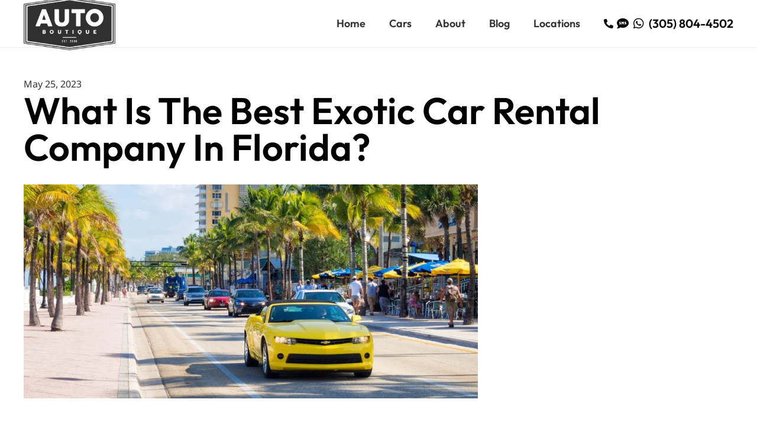

--- FILE ---
content_type: text/html; charset=UTF-8
request_url: https://autoboutiquerental.com/what-is-the-best-exotic-car-rental-company-in-florida/
body_size: 18699
content:
<!DOCTYPE HTML>
<html lang="en-US">
<head>
	<meta charset="UTF-8">
	<meta name='robots' content='index, follow, max-image-preview:large, max-snippet:-1, max-video-preview:-1' />

	<!-- This site is optimized with the Yoast SEO plugin v22.9 - https://yoast.com/wordpress/plugins/seo/ -->
	<title>What is the best exotic car rental company in Florida? - Auto Boutique Rental</title>
	<meta name="description" content="Looking for the ultimate luxury experience in Florida? We are here for you! Explore our exotic cars and embark on an unforgettable adventure." />
	<link rel="canonical" href="https://autoboutiquerental.com/what-is-the-best-exotic-car-rental-company-in-florida/" />
	<meta property="og:locale" content="en_US" />
	<meta property="og:type" content="article" />
	<meta property="og:title" content="What is the best exotic car rental company in Florida? - Auto Boutique Rental" />
	<meta property="og:description" content="Looking for the ultimate luxury experience in Florida? We are here for you! Explore our exotic cars and embark on an unforgettable adventure." />
	<meta property="og:url" content="https://autoboutiquerental.com/what-is-the-best-exotic-car-rental-company-in-florida/" />
	<meta property="og:site_name" content="Auto Boutique Rental" />
	<meta property="article:publisher" content="https://www.facebook.com/AutoBoutiqueRental/" />
	<meta property="article:published_time" content="2023-05-25T09:22:26+00:00" />
	<meta property="article:modified_time" content="2023-05-25T09:37:23+00:00" />
	<meta property="og:image" content="https://autoboutiquerental.com/wp-content/uploads/2023/05/florida-pic1.jpg" />
	<meta property="og:image:width" content="1166" />
	<meta property="og:image:height" content="550" />
	<meta property="og:image:type" content="image/jpeg" />
	<meta name="author" content="ozan" />
	<meta name="twitter:card" content="summary_large_image" />
	<meta name="twitter:creator" content="@boutiquerental" />
	<meta name="twitter:site" content="@boutiquerental" />
	<meta name="twitter:label1" content="Written by" />
	<meta name="twitter:data1" content="ozan" />
	<meta name="twitter:label2" content="Est. reading time" />
	<meta name="twitter:data2" content="2 minutes" />
	<script type="application/ld+json" class="yoast-schema-graph">{"@context":"https://schema.org","@graph":[{"@type":"Article","@id":"https://autoboutiquerental.com/what-is-the-best-exotic-car-rental-company-in-florida/#article","isPartOf":{"@id":"https://autoboutiquerental.com/what-is-the-best-exotic-car-rental-company-in-florida/"},"author":{"name":"ozan","@id":"https://autoboutiquerental.com/#/schema/person/a5fa338acfd5dfac9a7a0073e19c3c31"},"headline":"What is the best exotic car rental company in Florida?","datePublished":"2023-05-25T09:22:26+00:00","dateModified":"2023-05-25T09:37:23+00:00","mainEntityOfPage":{"@id":"https://autoboutiquerental.com/what-is-the-best-exotic-car-rental-company-in-florida/"},"wordCount":427,"commentCount":0,"publisher":{"@id":"https://autoboutiquerental.com/#organization"},"image":{"@id":"https://autoboutiquerental.com/what-is-the-best-exotic-car-rental-company-in-florida/#primaryimage"},"thumbnailUrl":"https://autoboutiquerental.com/wp-content/uploads/2023/05/florida-pic1.jpg","articleSection":["Company","Florida"],"inLanguage":"en-US","potentialAction":[{"@type":"CommentAction","name":"Comment","target":["https://autoboutiquerental.com/what-is-the-best-exotic-car-rental-company-in-florida/#respond"]}]},{"@type":"WebPage","@id":"https://autoboutiquerental.com/what-is-the-best-exotic-car-rental-company-in-florida/","url":"https://autoboutiquerental.com/what-is-the-best-exotic-car-rental-company-in-florida/","name":"What is the best exotic car rental company in Florida? - Auto Boutique Rental","isPartOf":{"@id":"https://autoboutiquerental.com/#website"},"primaryImageOfPage":{"@id":"https://autoboutiquerental.com/what-is-the-best-exotic-car-rental-company-in-florida/#primaryimage"},"image":{"@id":"https://autoboutiquerental.com/what-is-the-best-exotic-car-rental-company-in-florida/#primaryimage"},"thumbnailUrl":"https://autoboutiquerental.com/wp-content/uploads/2023/05/florida-pic1.jpg","datePublished":"2023-05-25T09:22:26+00:00","dateModified":"2023-05-25T09:37:23+00:00","description":"Looking for the ultimate luxury experience in Florida? We are here for you! Explore our exotic cars and embark on an unforgettable adventure.","breadcrumb":{"@id":"https://autoboutiquerental.com/what-is-the-best-exotic-car-rental-company-in-florida/#breadcrumb"},"inLanguage":"en-US","potentialAction":[{"@type":"ReadAction","target":["https://autoboutiquerental.com/what-is-the-best-exotic-car-rental-company-in-florida/"]}]},{"@type":"ImageObject","inLanguage":"en-US","@id":"https://autoboutiquerental.com/what-is-the-best-exotic-car-rental-company-in-florida/#primaryimage","url":"https://autoboutiquerental.com/wp-content/uploads/2023/05/florida-pic1.jpg","contentUrl":"https://autoboutiquerental.com/wp-content/uploads/2023/05/florida-pic1.jpg","width":1166,"height":550,"caption":"florida pic1"},{"@type":"BreadcrumbList","@id":"https://autoboutiquerental.com/what-is-the-best-exotic-car-rental-company-in-florida/#breadcrumb","itemListElement":[{"@type":"ListItem","position":1,"name":"Home","item":"https://autoboutiquerental.com/"},{"@type":"ListItem","position":2,"name":"What is the best exotic car rental company in Florida?"}]},{"@type":"WebSite","@id":"https://autoboutiquerental.com/#website","url":"https://autoboutiquerental.com/","name":"Auto Boutique Exotic & Luxury Car Rental","description":"Exotic &amp; Luxury Car Rental in Florida","publisher":{"@id":"https://autoboutiquerental.com/#organization"},"alternateName":"Auto Boutique Rental in Florida","potentialAction":[{"@type":"SearchAction","target":{"@type":"EntryPoint","urlTemplate":"https://autoboutiquerental.com/?s={search_term_string}"},"query-input":"required name=search_term_string"}],"inLanguage":"en-US"},{"@type":"Organization","@id":"https://autoboutiquerental.com/#organization","name":"Auto Boutique Exotic & Luxury Car Rental","url":"https://autoboutiquerental.com/","logo":{"@type":"ImageObject","inLanguage":"en-US","@id":"https://autoboutiquerental.com/#/schema/logo/image/","url":"https://autoboutiquerental.com/wp-content/uploads/2023/03/abr_logo-1.png","contentUrl":"https://autoboutiquerental.com/wp-content/uploads/2023/03/abr_logo-1.png","width":900,"height":522,"caption":"Auto Boutique Exotic & Luxury Car Rental"},"image":{"@id":"https://autoboutiquerental.com/#/schema/logo/image/"},"sameAs":["https://www.facebook.com/AutoBoutiqueRental/","https://x.com/boutiquerental"]},{"@type":"Person","@id":"https://autoboutiquerental.com/#/schema/person/a5fa338acfd5dfac9a7a0073e19c3c31","name":"ozan","image":{"@type":"ImageObject","inLanguage":"en-US","@id":"https://autoboutiquerental.com/#/schema/person/image/","url":"https://secure.gravatar.com/avatar/e5d0f9da0bac093bb315ce0941dc396864f444bfbaebc80dfe4f25969a6fde08?s=96&d=mm&r=g","contentUrl":"https://secure.gravatar.com/avatar/e5d0f9da0bac093bb315ce0941dc396864f444bfbaebc80dfe4f25969a6fde08?s=96&d=mm&r=g","caption":"ozan"},"sameAs":["http://167.99.227.225"]}]}</script>
	<!-- / Yoast SEO plugin. -->


<link rel='dns-prefetch' href='//fonts.googleapis.com' />
<link rel='dns-prefetch' href='//www.googletagmanager.com' />
<link rel="alternate" type="application/rss+xml" title="Auto Boutique Rental &raquo; Feed" href="https://autoboutiquerental.com/feed/" />
<link rel="alternate" type="application/rss+xml" title="Auto Boutique Rental &raquo; Comments Feed" href="https://autoboutiquerental.com/comments/feed/" />
<link rel="alternate" type="application/rss+xml" title="Auto Boutique Rental &raquo; What is the best exotic car rental company in Florida? Comments Feed" href="https://autoboutiquerental.com/what-is-the-best-exotic-car-rental-company-in-florida/feed/" />
<link rel="alternate" title="oEmbed (JSON)" type="application/json+oembed" href="https://autoboutiquerental.com/wp-json/oembed/1.0/embed?url=https%3A%2F%2Fautoboutiquerental.com%2Fwhat-is-the-best-exotic-car-rental-company-in-florida%2F" />
<link rel="alternate" title="oEmbed (XML)" type="text/xml+oembed" href="https://autoboutiquerental.com/wp-json/oembed/1.0/embed?url=https%3A%2F%2Fautoboutiquerental.com%2Fwhat-is-the-best-exotic-car-rental-company-in-florida%2F&#038;format=xml" />
<meta name="viewport" content="width=device-width, initial-scale=1">
<meta name="SKYPE_TOOLBAR" content="SKYPE_TOOLBAR_PARSER_COMPATIBLE">
<meta name="theme-color" content="#f3f3f3">
<meta property="og:title" content="What is the best exotic car rental company in Florida? - Auto Boutique Rental">
<meta property="og:url" content="https://autoboutiquerental.com/what-is-the-best-exotic-car-rental-company-in-florida/">
<meta property="og:locale" content="en_US">
<meta property="og:site_name" content="Auto Boutique Rental">
<meta property="og:type" content="article">
<meta property="og:image" content="https://autoboutiquerental.com/wp-content/uploads/2023/05/florida-pic1-1024x483.jpg" itemprop="image">
		<!-- This site uses the Google Analytics by MonsterInsights plugin v9.11.1 - Using Analytics tracking - https://www.monsterinsights.com/ -->
		<!-- Note: MonsterInsights is not currently configured on this site. The site owner needs to authenticate with Google Analytics in the MonsterInsights settings panel. -->
					<!-- No tracking code set -->
				<!-- / Google Analytics by MonsterInsights -->
		
<link data-optimized="2" rel="stylesheet" href="https://autoboutiquerental.com/wp-content/litespeed/css/765feba3eca8de1d749b5ffcfacd15f1.css?ver=4baa3" />






<script id="gtmkit-js-before" data-cfasync="false" data-nowprocket="" data-cookieconsent="ignore">
		window.gtmkit_settings = {"datalayer_name":"dataLayer","console_log":false};
		window.gtmkit_data = {};
		window.dataLayer = window.dataLayer || [];
				
//# sourceURL=gtmkit-js-before
</script>
<script id="gtmkit-container-js-after" data-cfasync="false" data-nowprocket="" data-cookieconsent="ignore">
/* Google Tag Manager */
(function(w,d,s,l,i){w[l]=w[l]||[];w[l].push({'gtm.start':
new Date().getTime(),event:'gtm.js'});var f=d.getElementsByTagName(s)[0],
j=d.createElement(s),dl=l!='dataLayer'?'&l='+l:'';j.async=true;j.src=
'https://www.googletagmanager.com/gtm.js?id='+i+dl;f.parentNode.insertBefore(j,f);
})(window,document,'script','dataLayer','AW-10969346765');
/* End Google Tag Manager */

//# sourceURL=gtmkit-container-js-after
</script>
<script id="gtmkit-datalayer-js-before" data-cfasync="false" data-nowprocket="" data-cookieconsent="ignore">
const gtmkit_dataLayer_content = {"pageType":"post"};
dataLayer.push( gtmkit_dataLayer_content );

//# sourceURL=gtmkit-datalayer-js-before
</script>
<link rel="https://api.w.org/" href="https://autoboutiquerental.com/wp-json/" /><link rel="alternate" title="JSON" type="application/json" href="https://autoboutiquerental.com/wp-json/wp/v2/posts/1600" /><link rel="EditURI" type="application/rsd+xml" title="RSD" href="https://autoboutiquerental.com/xmlrpc.php?rsd" />
<meta name="generator" content="WordPress 6.9" />
<link rel='shortlink' href='https://autoboutiquerental.com/?p=1600' />
<meta name="cdp-version" content="1.5.0" />		<script src="[data-uri]" defer></script>
		<link rel="icon" href="https://autoboutiquerental.com/wp-content/uploads/2023/06/cropped-white-abr_logo-32x32.png" sizes="32x32" />
<link rel="icon" href="https://autoboutiquerental.com/wp-content/uploads/2023/06/cropped-white-abr_logo-192x192.png" sizes="192x192" />
<link rel="apple-touch-icon" href="https://autoboutiquerental.com/wp-content/uploads/2023/06/cropped-white-abr_logo-180x180.png" />
<meta name="msapplication-TileImage" content="https://autoboutiquerental.com/wp-content/uploads/2023/06/cropped-white-abr_logo-270x270.png" />
		
				
				
				
		<!-- Google tag (gtag.js) -->
<script src="https://www.googletagmanager.com/gtag/js?id=G-WGWC619MCG" defer data-deferred="1"></script>
<script src="[data-uri]" defer></script>
</head>
<body class="wp-singular post-template-default single single-post postid-1600 single-format-standard wp-theme-Impreza wp-child-theme-Impreza-child l-body Impreza_8.14 us-core_8.14 header_hor headerinpos_top state_default" itemscope itemtype="https://schema.org/WebPage">

<div class="l-canvas type_wide">
	<header id="page-header" class="l-header pos_fixed shadow_thin bg_solid id_258" itemscope itemtype="https://schema.org/WPHeader"><div class="l-subheader at_middle"><div class="l-subheader-h"><div class="l-subheader-cell at_left"><div class="w-image ush_image_1"><a href="/" aria-label="Link" class="w-image-h"><img data-lazyloaded="1" src="[data-uri]" width="900" height="522" data-src="https://autoboutiquerental.com/wp-content/uploads/2021/12/abr_logo_white.png" class="attachment-large size-large" alt="abr logo white" decoding="async" fetchpriority="high" data-srcset="https://autoboutiquerental.com/wp-content/uploads/2021/12/abr_logo_white.png 900w, https://autoboutiquerental.com/wp-content/uploads/2021/12/abr_logo_white-300x174.png 300w" data-sizes="(max-width: 900px) 100vw, 900px" /><noscript><img width="900" height="522" src="https://autoboutiquerental.com/wp-content/uploads/2021/12/abr_logo_white.png" class="attachment-large size-large" alt="abr logo white" decoding="async" fetchpriority="high" srcset="https://autoboutiquerental.com/wp-content/uploads/2021/12/abr_logo_white.png 900w, https://autoboutiquerental.com/wp-content/uploads/2021/12/abr_logo_white-300x174.png 300w" sizes="(max-width: 900px) 100vw, 900px" /></noscript></a></div></div><div class="l-subheader-cell at_center"></div><div class="l-subheader-cell at_right"><nav class="w-nav type_desktop ush_menu_1 height_full dropdown_height m_align_none m_layout_dropdown" itemscope itemtype="https://schema.org/SiteNavigationElement"><a class="w-nav-control" aria-label="Menu" href="#"><div class="w-nav-icon"><div></div></div></a><ul class="w-nav-list level_1 hide_for_mobiles hover_simple"><li id="menu-item-734" class="menu-item menu-item-type-post_type menu-item-object-page menu-item-home w-nav-item level_1 menu-item-734"><a class="w-nav-anchor level_1" href="https://autoboutiquerental.com/"><span class="w-nav-title">Home</span><span class="w-nav-arrow"></span></a></li><li id="menu-item-677" class="menu-item menu-item-type-post_type menu-item-object-page menu-item-has-children w-nav-item level_1 menu-item-677"><a class="w-nav-anchor level_1" href="https://autoboutiquerental.com/cars/"><span class="w-nav-title">Cars</span><span class="w-nav-arrow"></span></a><ul class="w-nav-list level_2"><li id="menu-item-1811" class="menu-item menu-item-type-custom menu-item-object-custom w-nav-item level_2 menu-item-1811"><a class="w-nav-anchor level_2" href="/#brands-carousel"><span class="w-nav-title">Brands</span><span class="w-nav-arrow"></span></a></li></ul></li><li id="menu-item-679" class="menu-item menu-item-type-post_type menu-item-object-page menu-item-has-children w-nav-item level_1 menu-item-679"><a class="w-nav-anchor level_1" href="https://autoboutiquerental.com/about/"><span class="w-nav-title">About</span><span class="w-nav-arrow"></span></a><ul class="w-nav-list level_2"><li id="menu-item-1399" class="menu-item menu-item-type-custom menu-item-object-custom w-nav-item level_2 menu-item-1399"><a class="w-nav-anchor level_2" href="/about#about-company"><span class="w-nav-title">Company</span><span class="w-nav-arrow"></span></a></li><li id="menu-item-1163" class="menu-item menu-item-type-custom menu-item-object-custom w-nav-item level_2 menu-item-1163"><a class="w-nav-anchor level_2" href="/about/#about-faq"><span class="w-nav-title">FAQ</span><span class="w-nav-arrow"></span></a></li><li id="menu-item-1160" class="menu-item menu-item-type-custom menu-item-object-custom w-nav-item level_2 menu-item-1160"><a class="w-nav-anchor level_2" href="/#contact-home"><span class="w-nav-title">Contact Us</span><span class="w-nav-arrow"></span></a></li></ul></li><li id="menu-item-676" class="menu-item menu-item-type-post_type menu-item-object-page w-nav-item level_1 menu-item-676"><a class="w-nav-anchor level_1" href="https://autoboutiquerental.com/blog/"><span class="w-nav-title">Blog</span><span class="w-nav-arrow"></span></a></li><li id="menu-item-1125" class="menu-item menu-item-type-custom menu-item-object-custom menu-item-has-children w-nav-item level_1 menu-item-1125"><a class="w-nav-anchor level_1" href="/locations"><span class="w-nav-title">Locations</span><span class="w-nav-arrow"></span></a><ul class="w-nav-list level_2"><li id="menu-item-1181" class="menu-item menu-item-type-post_type menu-item-object-page w-nav-item level_2 menu-item-1181"><a class="w-nav-anchor level_2" href="https://autoboutiquerental.com/locations/"><span class="w-nav-title">All Locations</span><span class="w-nav-arrow"></span></a></li><li id="menu-item-1440" class="menu-item menu-item-type-post_type menu-item-object-page w-nav-item level_2 menu-item-1440"><a class="w-nav-anchor level_2" href="https://autoboutiquerental.com/location/boca-raton/"><span class="w-nav-title">Boca Raton</span><span class="w-nav-arrow"></span></a></li><li id="menu-item-1134" class="menu-item menu-item-type-post_type menu-item-object-page w-nav-item level_2 menu-item-1134"><a class="w-nav-anchor level_2" href="https://autoboutiquerental.com/location/cape-coral/"><span class="w-nav-title">Cape Coral</span><span class="w-nav-arrow"></span></a></li><li id="menu-item-1133" class="menu-item menu-item-type-post_type menu-item-object-page w-nav-item level_2 menu-item-1133"><a class="w-nav-anchor level_2" href="https://autoboutiquerental.com/location/fort-lauderdale/"><span class="w-nav-title">Fort Lauderdale</span><span class="w-nav-arrow"></span></a></li><li id="menu-item-1135" class="menu-item menu-item-type-post_type menu-item-object-page w-nav-item level_2 menu-item-1135"><a class="w-nav-anchor level_2" href="https://autoboutiquerental.com/location/fort-myers/"><span class="w-nav-title">Fort Myers</span><span class="w-nav-arrow"></span></a></li><li id="menu-item-1441" class="menu-item menu-item-type-post_type menu-item-object-page w-nav-item level_2 menu-item-1441"><a class="w-nav-anchor level_2" href="https://autoboutiquerental.com/location/hollywood-florida/"><span class="w-nav-title">Hollywood</span><span class="w-nav-arrow"></span></a></li><li id="menu-item-1127" class="menu-item menu-item-type-post_type menu-item-object-page w-nav-item level_2 menu-item-1127"><a class="w-nav-anchor level_2" href="https://autoboutiquerental.com/location/jacksonville/"><span class="w-nav-title">Jacksonville</span><span class="w-nav-arrow"></span></a></li><li id="menu-item-1131" class="menu-item menu-item-type-post_type menu-item-object-page w-nav-item level_2 menu-item-1131"><a class="w-nav-anchor level_2" href="https://autoboutiquerental.com/location/key-west/"><span class="w-nav-title">Key West</span><span class="w-nav-arrow"></span></a></li><li id="menu-item-1136" class="menu-item menu-item-type-post_type menu-item-object-page w-nav-item level_2 menu-item-1136"><a class="w-nav-anchor level_2" href="https://autoboutiquerental.com/location/miami/"><span class="w-nav-title">Miami</span><span class="w-nav-arrow"></span></a></li><li id="menu-item-1442" class="menu-item menu-item-type-post_type menu-item-object-page w-nav-item level_2 menu-item-1442"><a class="w-nav-anchor level_2" href="https://autoboutiquerental.com/location/miami-beach/"><span class="w-nav-title">Miami Beach</span><span class="w-nav-arrow"></span></a></li><li id="menu-item-1130" class="menu-item menu-item-type-post_type menu-item-object-page w-nav-item level_2 menu-item-1130"><a class="w-nav-anchor level_2" href="https://autoboutiquerental.com/location/naples/"><span class="w-nav-title">Naples</span><span class="w-nav-arrow"></span></a></li><li id="menu-item-1129" class="menu-item menu-item-type-post_type menu-item-object-page w-nav-item level_2 menu-item-1129"><a class="w-nav-anchor level_2" href="https://autoboutiquerental.com/location/orlando/"><span class="w-nav-title">Orlando</span><span class="w-nav-arrow"></span></a></li><li id="menu-item-1126" class="menu-item menu-item-type-post_type menu-item-object-page w-nav-item level_2 menu-item-1126"><a class="w-nav-anchor level_2" href="https://autoboutiquerental.com/location/palm-beach/"><span class="w-nav-title">Palm Beach</span><span class="w-nav-arrow"></span></a></li><li id="menu-item-1128" class="menu-item menu-item-type-post_type menu-item-object-page w-nav-item level_2 menu-item-1128"><a class="w-nav-anchor level_2" href="https://autoboutiquerental.com/location/sarasota/"><span class="w-nav-title">Sarasota</span><span class="w-nav-arrow"></span></a></li><li id="menu-item-1132" class="menu-item menu-item-type-post_type menu-item-object-page w-nav-item level_2 menu-item-1132"><a class="w-nav-anchor level_2" href="https://autoboutiquerental.com/location/tampa/"><span class="w-nav-title">Tampa</span><span class="w-nav-arrow"></span></a></li><li id="menu-item-1443" class="menu-item menu-item-type-post_type menu-item-object-page w-nav-item level_2 menu-item-1443"><a class="w-nav-anchor level_2" href="https://autoboutiquerental.com/location/vero-beach/"><span class="w-nav-title">Vero Beach</span><span class="w-nav-arrow"></span></a></li></ul></li><li class="w-nav-close"></li></ul><div class="w-nav-options hidden" onclick='return {&quot;mobileWidth&quot;:900,&quot;mobileBehavior&quot;:1}'></div></nav><div class="w-text hidden_for_tablets hidden_for_mobiles ush_text_8 has_text_color nowrap icon_atleft" id="header-tel-no"><a href="tel:+13058044502" aria-label="fas|phone-alt" class="w-text-h"><i class="fas fa-phone-alt"></i><span class="w-text-value"></span></a></div><div class="w-text hidden_for_tablets hidden_for_mobiles ush_text_2 has_text_color nowrap icon_atleft" id="header-tel-no"><a href="sms:+13058044502" aria-label="fas|sms" class="w-text-h"><i class="fas fa-sms"></i><span class="w-text-value"></span></a></div><div class="w-text hidden_for_tablets hidden_for_mobiles ush_text_4 has_text_color nowrap icon_atleft" id="header-tel-no"><a href="https://wa.me/+13058044502" aria-label="fab|whatsapp" class="w-text-h"><i class="fab fa-whatsapp"></i><span class="w-text-value"></span></a></div><div class="w-text hidden_for_tablets hidden_for_mobiles ush_text_1 has_text_color nowrap" id="header-tel-no"><a href="tel:+13058044502" class="w-text-h"><span class="w-text-value">(305) 804-4502</span></a></div></div></div></div><div class="l-subheader for_hidden hidden"><div class="w-text hidden_for_laptops ush_text_5 nowrap icon_atleft"><a href="tel:+13058044502" aria-label="fas|phone-alt" class="w-text-h"><i class="fas fa-phone-alt"></i><span class="w-text-value"></span></a></div><div class="w-text hidden_for_laptops ush_text_6 nowrap icon_atleft"><a href="sms:+13058044502" aria-label="fas|sms" class="w-text-h"><i class="fas fa-sms"></i><span class="w-text-value"></span></a></div><div class="w-text hidden_for_laptops ush_text_7 nowrap icon_atleft"><a href="https://wa.me/+13058044502" aria-label="fab|whatsapp" class="w-text-h"><i class="fab fa-whatsapp"></i><span class="w-text-value"></span></a></div></div></header><main id="page-content" class="l-main" itemprop="mainContentOfPage">
	<section class="l-section wpb_row height_auto"><div class="l-section-h i-cf"><div class="g-cols vc_row via_grid cols_1 laptops-cols_inherit tablets-cols_inherit mobiles-cols_1 valign_top type_default stacking_default"><div class="wpb_column vc_column_container"><div class="vc_column-inner"><div class="w-separator size_medium"></div><time class="w-post-elm post_date entry-date published" datetime="2023-05-25T05:22:26-04:00" title="25 May 2023 at 05:22:26 America/New_York" itemprop="datePublished">May 25, 2023</time><h1 class="w-post-elm post_title us_custom_b8530136 entry-title color_link_inherit">What is the best exotic car rental company in Florida?</h1></div></div></div></div></section><section class="l-section wpb_row height_small"><div class="l-section-h i-cf"><div class="g-cols vc_row via_grid cols_2-1 laptops-cols_inherit tablets-cols_inherit mobiles-cols_1 valign_top type_default stacking_default"><div class="wpb_column vc_column_container"><div class="vc_column-inner"><div class="w-post-elm post_image us_custom_92b2762d stretched"><img data-lazyloaded="1" src="[data-uri]" width="1024" height="483" data-src="https://autoboutiquerental.com/wp-content/uploads/2023/05/florida-pic1-1024x483.jpg.webp" class="attachment-large size-large wp-post-image" alt="florida pic1" decoding="async" data-srcset="https://autoboutiquerental.com/wp-content/uploads/2023/05/florida-pic1-1024x483.jpg.webp 1024w, https://autoboutiquerental.com/wp-content/uploads/2023/05/florida-pic1-300x142.jpg.webp 300w, https://autoboutiquerental.com/wp-content/uploads/2023/05/florida-pic1.jpg.webp 1166w" data-sizes="(max-width: 1024px) 100vw, 1024px" /><noscript><img width="1024" height="483" src="https://autoboutiquerental.com/wp-content/uploads/2023/05/florida-pic1-1024x483.jpg.webp" class="attachment-large size-large wp-post-image" alt="florida pic1" decoding="async" srcset="https://autoboutiquerental.com/wp-content/uploads/2023/05/florida-pic1-1024x483.jpg.webp 1024w, https://autoboutiquerental.com/wp-content/uploads/2023/05/florida-pic1-300x142.jpg.webp 300w, https://autoboutiquerental.com/wp-content/uploads/2023/05/florida-pic1.jpg.webp 1166w" sizes="(max-width: 1024px) 100vw, 1024px" /></noscript></div><div class="w-post-elm post_content without_sections" itemprop="text"><div class="wpb_text_column"><div class="wpb_wrapper"><p><strong>Auto Boutique.</strong> We are the best exotic car rental company in Florida!</p>
<p>When it comes to experiencing the pinnacle of luxury and thrill, nothing quite compares to cruising the sunny roads of Florida in an exotic car. With numerous car rental options available, finding the best company that offers an impeccable fleet, exceptional service, and an unforgettable experience is crucial. Look no further, as Auto Boutique emerges as the undisputed champion in the world of exotic, luxury, and SUV car rentals in Florida.</p>
<p>At Auto Boutique, we take pride in curating a remarkable collection of exotic vehicles that will leave you in awe. Our fleet boasts an extensive range of prestigious brands, including Ferrari, Lamborghini, Porsche, Aston Martin, and many more. Each car is meticulously maintained and regularly serviced to ensure peak performance and absolute satisfaction during your rental period. Stop now and <a href="/cars"><span style="text-decoration: underline;"><strong>explore our cars here!</strong></span></a></p>
<p>At the heart of Auto Boutique&#8217;s success lies our unwavering commitment to providing exceptional customer service. From the moment you contact us to the completion of your rental experience, our friendly and knowledgeable team will go above and beyond to meet your every need. We understand that renting a luxury car is a special occasion, and we strive to make your experience truly extraordinary.</p>
<p>While luxury and quality often come at a premium, Auto Boutique is dedicated to providing competitive pricing without compromising on excellence. We believe that everyone should have the opportunity to indulge in the thrill of driving an exotic car, and our pricing reflects this commitment. With us, you can experience the best without breaking the bank.</p>
<p>Auto Boutique understands that convenience is key. To enhance your experience, we offer convenient delivery options to major cities, airports, and select locations in Florida. Our dedicated team will coordinate the delivery of your chosen exotic car, ensuring a seamless and stress-free experience from start to finish. We provide our car rental and hire services in 22 locations across Florida, including Miami, Fort Lauderdale, Fort Myers, and more&#8230; You can <span style="text-decoration: underline;"><strong>find all our locations <a href="https://autoboutiquerental.com/all-locations/">here</a>.</strong></span></p>
<p>For those seeking the absolute best in exotic car rentals in Florida, look no further than Auto Boutique. With an unparalleled selection of exotic vehicles, exceptional customer service, flexible rental options, competitive pricing, and convenient delivery, we are the epitome of luxury and convenience. Embark on an unforgettable journey and elevate your driving experience with Auto Boutique – where dreams become a reality. <strong><a href="/#contact-home"><span style="text-decoration: underline;">Contact us now</span></a> </strong>or <a href="/get-a-quote"><span style="text-decoration: underline;"><strong>get a quote.</strong></span></a></p>
</div></div>
</div></div></div><div class="wpb_column vc_column_container type_sticky"><div class="vc_column-inner"></div></div></div></div></section><section class="l-section wpb_row height_auto"><div class="l-section-h i-cf"><div class="g-cols vc_row via_grid cols_2-1 laptops-cols_inherit tablets-cols_inherit mobiles-cols_1 valign_top type_default stacking_default"><div class="wpb_column vc_column_container"><div class="vc_column-inner"><div class="w-sharing type_solid align_none color_default"><div class="w-sharing-list"><a class="w-sharing-item email" href="mailto:?subject=What is the best exotic car rental company in Florida?&amp;body=https://autoboutiquerental.com/what-is-the-best-exotic-car-rental-company-in-florida/" title="Email this" aria-label="Email this"><i class="fas fa-envelope"></i></a><a class="w-sharing-item facebook" href="https://www.facebook.com/sharer/sharer.php?u=https://autoboutiquerental.com/what-is-the-best-exotic-car-rental-company-in-florida/&amp;quote=What is the best exotic car rental company in Florida?" title="Share this" aria-label="Share this" onclick="window.open(this.href, &quot;facebook&quot;, &quot;toolbar=0,width=900,height=500&quot;); return false;"><i class="fab fa-facebook"></i></a><a class="w-sharing-item twitter" href="https://twitter.com/intent/tweet?text=What is the best exotic car rental company in Florida?&amp;url=https://autoboutiquerental.com/what-is-the-best-exotic-car-rental-company-in-florida/" title="Tweet this" aria-label="Tweet this" onclick="window.open(this.href, &quot;twitter&quot;, &quot;toolbar=0,width=650,height=360&quot;); return false;"><i class="fab fa-twitter"></i></a><a class="w-sharing-item pinterest" href="https://www.pinterest.com/pin/create/button/?url=https://autoboutiquerental.com/what-is-the-best-exotic-car-rental-company-in-florida/&amp;media=https://autoboutiquerental.com/wp-content/uploads/2023/05/florida-pic1-1024x483.jpg&amp;description=What is the best exotic car rental company in Florida?" title="Pin this" aria-label="Pin this" onclick="window.open(this.href, &quot;pinterest&quot;, &quot;toolbar=no,width=700,height=300&quot;); return false;"><i class="fab fa-pinterest"></i></a><a class="w-sharing-item vk" href="https://vk.com/share.php?url=https://autoboutiquerental.com/what-is-the-best-exotic-car-rental-company-in-florida/&amp;title=What is the best exotic car rental company in Florida?&amp;description=&amp;image=https://autoboutiquerental.com/wp-content/uploads/2023/05/florida-pic1-1024x483.jpg" title="Share this" aria-label="Share this" onclick="window.open(this.href, &quot;vk&quot;, &quot;toolbar=no,width=700,height=300&quot;); return false;"><i class="fab fa-vk"></i></a><a class="w-sharing-item reddit" href="https://www.reddit.com/submit?url=https://autoboutiquerental.com/what-is-the-best-exotic-car-rental-company-in-florida/&amp;title=What is the best exotic car rental company in Florida?" title="Share this" aria-label="Share this" onclick="window.open(this.href, &quot;reddit&quot;, &quot;toolbar=no,width=900,height=500&quot;); return false;"><i class="fab fa-reddit"></i></a></div><div class="w-sharing-tooltip active" style="display:none" data-sharing-area="post_content"><div  class="w-sharing-list" data-sharing-url="https://autoboutiquerental.com/what-is-the-best-exotic-car-rental-company-in-florida/"><a  class="w-sharing-item email" title="Email this" aria-label="Email this" data-url="mailto:?subject={{text}}&amp;body=https://autoboutiquerental.com/what-is-the-best-exotic-car-rental-company-in-florida/"><i class="fas fa-envelope"></i></a><a  class="w-sharing-item facebook" title="Share this" aria-label="Share this" onclick="window.open(this.href, &quot;facebook&quot;, &quot;toolbar=0,width=900,height=500&quot;); return false;" data-url="https://www.facebook.com/sharer/sharer.php?u=https://autoboutiquerental.com/what-is-the-best-exotic-car-rental-company-in-florida/&amp;quote={{text}}"><i class="fab fa-facebook"></i></a><a  class="w-sharing-item twitter" title="Tweet this" aria-label="Tweet this" onclick="window.open(this.href, &quot;twitter&quot;, &quot;toolbar=0,width=650,height=360&quot;); return false;" data-url="https://twitter.com/intent/tweet?text={{text}}&amp;url=https://autoboutiquerental.com/what-is-the-best-exotic-car-rental-company-in-florida/"><i class="fab fa-twitter"></i></a><a  class="w-sharing-item pinterest" title="Pin this" aria-label="Pin this" onclick="window.open(this.href, &quot;pinterest&quot;, &quot;toolbar=no,width=700,height=300&quot;); return false;" data-url="https://www.pinterest.com/pin/create/button/?url=https://autoboutiquerental.com/what-is-the-best-exotic-car-rental-company-in-florida/&amp;media=https://autoboutiquerental.com/wp-content/uploads/2023/05/florida-pic1-1024x483.jpg&amp;description={{text}}"><i class="fab fa-pinterest"></i></a><a  class="w-sharing-item vk" title="Share this" aria-label="Share this" onclick="window.open(this.href, &quot;vk&quot;, &quot;toolbar=no,width=700,height=300&quot;); return false;" data-url="https://vk.com/share.php?url=https://autoboutiquerental.com/what-is-the-best-exotic-car-rental-company-in-florida/&amp;title={{text}}&amp;description=&amp;image=https://autoboutiquerental.com/wp-content/uploads/2023/05/florida-pic1-1024x483.jpg"><i class="fab fa-vk"></i></a><a  class="w-sharing-item reddit" title="Share this" aria-label="Share this" onclick="window.open(this.href, &quot;reddit&quot;, &quot;toolbar=no,width=900,height=500&quot;); return false;" data-url="https://www.reddit.com/submit?url=https://autoboutiquerental.com/what-is-the-best-exotic-car-rental-company-in-florida/&amp;title={{text}}"><i class="fab fa-reddit"></i></a><button class="w-sharing-item copy2clipboard" title="Copy" aria-label="Copy"><i class="fas fa-copy"></i></button></div></div></div><div class="w-separator size_custom" style="height:0.8rem"></div><div class="w-separator size_medium with_line width_default thick_1 style_solid color_border align_center"><div class="w-separator-h"></div></div><div class="wpb_text_column"><div class="wpb_wrapper"><h4>More Posts from Auto Boutique</h4>
</div></div><div class="w-separator size_small"></div><div class="w-grid type_carousel layout_blog_1 cols_3" id="us_grid_1"><div class="w-grid-list owl-carousel navstyle_circle navpos_outside with_dots" style="--arrows-size:1.8rem;--arrows-offset:1rem;">	<article class="w-grid-item post-1619 post type-post status-publish format-standard has-post-thumbnail hentry category-florida category-miami" data-id="1619">
		<div class="w-grid-item-h">
						<div class="w-post-elm post_image usg_post_image_1 stretched"><a href="https://autoboutiquerental.com/why-is-miami-the-best-city-to-rent-an-exotic-car/" aria-label="Why is Miami the best city to rent an exotic car?"><img data-lazyloaded="1" src="[data-uri]" width="1438" height="744" data-src="https://autoboutiquerental.com/wp-content/uploads/2023/06/miami-autoboutiqurental-e1687611901283.png" class="attachment-us_600_337_crop size-us_600_337_crop wp-post-image" alt="miami autoboutiqurental" decoding="async" data-srcset="https://autoboutiquerental.com/wp-content/uploads/2023/06/miami-autoboutiqurental-e1687611901283.png 1438w, https://autoboutiquerental.com/wp-content/uploads/2023/06/miami-autoboutiqurental-e1687611901283-300x155.png 300w, https://autoboutiquerental.com/wp-content/uploads/2023/06/miami-autoboutiqurental-e1687611901283-1024x530.png 1024w" data-sizes="(max-width: 1438px) 100vw, 1438px" /><noscript><img width="1438" height="744" src="https://autoboutiquerental.com/wp-content/uploads/2023/06/miami-autoboutiqurental-e1687611901283.png" class="attachment-us_600_337_crop size-us_600_337_crop wp-post-image" alt="miami autoboutiqurental" decoding="async" srcset="https://autoboutiquerental.com/wp-content/uploads/2023/06/miami-autoboutiqurental-e1687611901283.png 1438w, https://autoboutiquerental.com/wp-content/uploads/2023/06/miami-autoboutiqurental-e1687611901283-300x155.png 300w, https://autoboutiquerental.com/wp-content/uploads/2023/06/miami-autoboutiqurental-e1687611901283-1024x530.png 1024w" sizes="(max-width: 1438px) 100vw, 1438px" /></noscript></a></div><h2 class="w-post-elm post_title usg_post_title_1 entry-title color_link_inherit"><a href="https://autoboutiquerental.com/why-is-miami-the-best-city-to-rent-an-exotic-car/">Why is Miami the best city to rent an exotic car?</a></h2>		</div>
	</article>
	<article class="w-grid-item post-120 post type-post status-publish format-standard has-post-thumbnail hentry category-florida" data-id="120">
		<div class="w-grid-item-h">
						<div class="w-post-elm post_image usg_post_image_1 stretched"><a href="https://autoboutiquerental.com/driving-in-florida/" aria-label="Driving in Florida"><img data-lazyloaded="1" src="[data-uri]" width="1000" height="562" data-src="https://autoboutiquerental.com/wp-content/uploads/2023/03/overseas-highway.jpg.webp" class="attachment-us_600_337_crop size-us_600_337_crop wp-post-image" alt="overseas highway" decoding="async" data-srcset="https://autoboutiquerental.com/wp-content/uploads/2023/03/overseas-highway.jpg.webp 1000w, https://autoboutiquerental.com/wp-content/uploads/2023/03/overseas-highway-300x169.jpg.webp 300w" data-sizes="(max-width: 1000px) 100vw, 1000px" /><noscript><img width="1000" height="562" src="https://autoboutiquerental.com/wp-content/uploads/2023/03/overseas-highway.jpg.webp" class="attachment-us_600_337_crop size-us_600_337_crop wp-post-image" alt="overseas highway" decoding="async" srcset="https://autoboutiquerental.com/wp-content/uploads/2023/03/overseas-highway.jpg.webp 1000w, https://autoboutiquerental.com/wp-content/uploads/2023/03/overseas-highway-300x169.jpg.webp 300w" sizes="(max-width: 1000px) 100vw, 1000px" /></noscript></a></div><h2 class="w-post-elm post_title usg_post_title_1 entry-title color_link_inherit"><a href="https://autoboutiquerental.com/driving-in-florida/">Driving in Florida</a></h2>		</div>
	</article>
	<article class="w-grid-item post-1610 post type-post status-publish format-standard has-post-thumbnail hentry category-florida category-tips" data-id="1610">
		<div class="w-grid-item-h">
						<div class="w-post-elm post_image usg_post_image_1 stretched"><a href="https://autoboutiquerental.com/unveiling-the-secrets-to-an-unforgettable-exotic-car-rental-experience/" aria-label="Driving in Style: Unveiling the Secrets to an Unforgettable Exotic Car Rental Experience"><img data-lazyloaded="1" src="[data-uri]" width="1440" height="810" data-src="https://autoboutiquerental.com/wp-content/uploads/2023/05/lamborghini-orange-autoboutiquerental.jpg" class="attachment-us_600_337_crop size-us_600_337_crop wp-post-image" alt="lamborghini orange autoboutiquerental" decoding="async" data-srcset="https://autoboutiquerental.com/wp-content/uploads/2023/05/lamborghini-orange-autoboutiquerental.jpg 1440w, https://autoboutiquerental.com/wp-content/uploads/2023/05/lamborghini-orange-autoboutiquerental-300x169.jpg.webp 300w, https://autoboutiquerental.com/wp-content/uploads/2023/05/lamborghini-orange-autoboutiquerental-1024x576.jpg.webp 1024w, https://autoboutiquerental.com/wp-content/uploads/2023/05/lamborghini-orange-autoboutiquerental-480x270.jpg.webp 480w, https://autoboutiquerental.com/wp-content/uploads/2023/05/lamborghini-orange-autoboutiquerental-640x360.jpg.webp 640w" data-sizes="(max-width: 1440px) 100vw, 1440px" /><noscript><img width="1440" height="810" src="https://autoboutiquerental.com/wp-content/uploads/2023/05/lamborghini-orange-autoboutiquerental.jpg" class="attachment-us_600_337_crop size-us_600_337_crop wp-post-image" alt="lamborghini orange autoboutiquerental" decoding="async" srcset="https://autoboutiquerental.com/wp-content/uploads/2023/05/lamborghini-orange-autoboutiquerental.jpg 1440w, https://autoboutiquerental.com/wp-content/uploads/2023/05/lamborghini-orange-autoboutiquerental-300x169.jpg.webp 300w, https://autoboutiquerental.com/wp-content/uploads/2023/05/lamborghini-orange-autoboutiquerental-1024x576.jpg.webp 1024w, https://autoboutiquerental.com/wp-content/uploads/2023/05/lamborghini-orange-autoboutiquerental-480x270.jpg.webp 480w, https://autoboutiquerental.com/wp-content/uploads/2023/05/lamborghini-orange-autoboutiquerental-640x360.jpg.webp 640w" sizes="(max-width: 1440px) 100vw, 1440px" /></noscript></a></div><h2 class="w-post-elm post_title usg_post_title_1 entry-title color_link_inherit"><a href="https://autoboutiquerental.com/unveiling-the-secrets-to-an-unforgettable-exotic-car-rental-experience/">Driving in Style: Unveiling the Secrets to an Unforgettable Exotic Car Rental Experience</a></h2>		</div>
	</article>
	<article class="w-grid-item post-1906 post type-post status-publish format-standard has-post-thumbnail hentry category-florida" data-id="1906">
		<div class="w-grid-item-h">
						<div class="w-post-elm post_image usg_post_image_1 stretched"><a href="https://autoboutiquerental.com/exotic-car-rental-in-fort-myers/" aria-label="Exotic Car Rental in Fort Myers: The Best Way to Explore the City"><img data-lazyloaded="1" src="[data-uri]" width="1500" height="1001" data-src="https://autoboutiquerental.com/wp-content/uploads/2023/07/fort-myers-auto-boutique-rental.jpg" class="attachment-us_600_337_crop size-us_600_337_crop wp-post-image" alt="fort myers auto boutique rental" decoding="async" data-srcset="https://autoboutiquerental.com/wp-content/uploads/2023/07/fort-myers-auto-boutique-rental.jpg 1500w, https://autoboutiquerental.com/wp-content/uploads/2023/07/fort-myers-auto-boutique-rental-300x200.jpg 300w, https://autoboutiquerental.com/wp-content/uploads/2023/07/fort-myers-auto-boutique-rental-1024x683.jpg 1024w" data-sizes="(max-width: 1500px) 100vw, 1500px" /><noscript><img width="1500" height="1001" src="https://autoboutiquerental.com/wp-content/uploads/2023/07/fort-myers-auto-boutique-rental.jpg" class="attachment-us_600_337_crop size-us_600_337_crop wp-post-image" alt="fort myers auto boutique rental" decoding="async" srcset="https://autoboutiquerental.com/wp-content/uploads/2023/07/fort-myers-auto-boutique-rental.jpg 1500w, https://autoboutiquerental.com/wp-content/uploads/2023/07/fort-myers-auto-boutique-rental-300x200.jpg 300w, https://autoboutiquerental.com/wp-content/uploads/2023/07/fort-myers-auto-boutique-rental-1024x683.jpg 1024w" sizes="(max-width: 1500px) 100vw, 1500px" /></noscript></a></div><h2 class="w-post-elm post_title usg_post_title_1 entry-title color_link_inherit"><a href="https://autoboutiquerental.com/exotic-car-rental-in-fort-myers/">Exotic Car Rental in Fort Myers: The Best Way to Explore the City</a></h2>		</div>
	</article>
</div><div class="g-preloader type_1">
	<div></div>
</div>
	<div class="w-grid-json hidden" onclick='return {&quot;action&quot;:&quot;us_ajax_grid&quot;,&quot;ajax_url&quot;:&quot;https:\/\/autoboutiquerental.com\/wp-admin\/admin-ajax.php&quot;,&quot;infinite_scroll&quot;:0,&quot;max_num_pages&quot;:1,&quot;pagination&quot;:&quot;none&quot;,&quot;permalink_url&quot;:&quot;https:\/\/autoboutiquerental.com\/what-is-the-best-exotic-car-rental-company-in-florida&quot;,&quot;template_vars&quot;:{&quot;columns&quot;:&quot;3&quot;,&quot;exclude_items&quot;:&quot;none&quot;,&quot;img_size&quot;:&quot;us_600_337_crop&quot;,&quot;ignore_items_size&quot;:0,&quot;items_layout&quot;:&quot;blog_1&quot;,&quot;items_offset&quot;:&quot;1&quot;,&quot;load_animation&quot;:&quot;none&quot;,&quot;overriding_link&quot;:&quot;none&quot;,&quot;post_id&quot;:666,&quot;query_args&quot;:{&quot;ignore_sticky_posts&quot;:1,&quot;post_type&quot;:&quot;any&quot;,&quot;tax_query&quot;:[{&quot;taxonomy&quot;:&quot;category&quot;,&quot;terms&quot;:[3,30]}],&quot;post__not_in&quot;:[1600],&quot;posts_per_page&quot;:&quot;6&quot;},&quot;orderby_query_args&quot;:{&quot;orderby&quot;:&quot;RAND(450809247)&quot;},&quot;type&quot;:&quot;carousel&quot;,&quot;us_grid_ajax_index&quot;:1,&quot;us_grid_filter_params&quot;:null,&quot;us_grid_index&quot;:1,&quot;_us_grid_post_type&quot;:&quot;related&quot;},&quot;carousel_settings&quot;:{&quot;autoHeight&quot;:0,&quot;autoplay&quot;:0,&quot;carousel_fade&quot;:0,&quot;center&quot;:0,&quot;dots&quot;:1,&quot;items&quot;:&quot;3&quot;,&quot;loop&quot;:false,&quot;nav&quot;:1,&quot;slideby&quot;:&quot;page&quot;,&quot;smooth_play&quot;:0,&quot;speed&quot;:250,&quot;timeout&quot;:3000,&quot;transition&quot;:&quot;&quot;,&quot;aria_labels&quot;:{&quot;prev&quot;:&quot;Previous&quot;,&quot;next&quot;:&quot;Next&quot;}},&quot;carousel_breakpoints&quot;:{&quot;0&quot;:{&quot;autoHeight&quot;:0,&quot;autoplay&quot;:1,&quot;autoplayHoverPause&quot;:1,&quot;items&quot;:1,&quot;loop&quot;:true,&quot;stagePadding&quot;:0},&quot;601&quot;:{&quot;autoHeight&quot;:0,&quot;autoplay&quot;:1,&quot;autoplayHoverPause&quot;:1,&quot;items&quot;:2,&quot;loop&quot;:false,&quot;stagePadding&quot;:0},&quot;1025&quot;:{&quot;autoHeight&quot;:0,&quot;autoplay&quot;:1,&quot;autoplayHoverPause&quot;:1,&quot;items&quot;:3,&quot;loop&quot;:false,&quot;stagePadding&quot;:0},&quot;1281&quot;:{&quot;items&quot;:3,&quot;stagePadding&quot;:0}}}'></div>
	</div><div class="w-separator size_huge"></div><div class="w-post-elm post_comments layout_comments_template"><div id="comments" class="w-comments">
	
		<div id="respond" class="comment-respond">
		<h3 id="reply-title" class="comment-reply-title">Leave a Reply <small><a rel="nofollow" id="cancel-comment-reply-link" href="/what-is-the-best-exotic-car-rental-company-in-florida/#respond" style="display:none;">Cancel reply</a></small></h3><form action="https://autoboutiquerental.com/wp-comments-post.php" method="post" id="commentform" class="comment-form"><p class="comment-notes"><span id="email-notes">Your email address will not be published.</span> <span class="required-field-message">Required fields are marked <span class="required">*</span></span></p><div class="w-form-row for_textarea required">
		<div class="w-form-row-field">
						<textarea aria-label="Comment" name="comment" placeholder="Comment *" data-required="true" aria-required="true"></textarea>
			</div>
		<div class="w-form-row-state">Fill out this field</div>
</div>
<div class="w-form-row for_text required">
		<div class="w-form-row-field">
						<input aria-label="Name" type="text" name="author" value placeholder="Name *" data-required="true" aria-required="true"/>
			</div>
		<div class="w-form-row-state">Fill out this field</div>
</div>

<div class="w-form-row for_email required">
		<div class="w-form-row-field">
						<input aria-label="Email" type="email" name="email" value placeholder="Email *" data-required="true" aria-required="true"/>
			</div>
		<div class="w-form-row-state">Please enter a valid email address.</div>
</div>

<div class="w-form-row for_agreement required">
		<div class="w-form-row-field">
				<label>
			<input type="checkbox" class="screen-reader-text" value="1" data-required="true" aria-required="true" name="wp-comment-cookies-consent"/>
			<span class="w-form-checkbox"></span>
			<span>Save my name, email, and website in this browser for the next time I comment.</span>
		</label>
			</div>
		<div class="w-form-row-state">You need to agree with the terms to proceed</div>
</div>

<p class="form-submit"><button type="submit" class="w-btn us-btn-style_1"><span class="w-btn-label">Post Comment</span></button> <input type='hidden' name='comment_post_ID' value='1600' id='comment_post_ID' />
<input type='hidden' name='comment_parent' id='comment_parent' value='0' />
</p><p style="display: none;"><input type="hidden" id="akismet_comment_nonce" name="akismet_comment_nonce" value="c1585fe42a" /></p><p style="display: none !important;" class="akismet-fields-container" data-prefix="ak_"><label>&#916;<textarea name="ak_hp_textarea" cols="45" rows="8" maxlength="100"></textarea></label><input type="hidden" id="ak_js_1" name="ak_js" value="162"/><script src="[data-uri]" defer></script></p></form>	</div><!-- #respond -->
	<div class="us-comments-json hidden" onclick='return {&quot;no_content_msg&quot;:&quot;Fill out this field&quot;,&quot;no_name_msg&quot;:&quot;Fill out this field&quot;,&quot;no_email_msg&quot;:&quot;Please enter a valid email address.&quot;}'></div></div>
</div><div class="w-separator size_medium with_line width_default thick_1 style_solid color_border align_center"><div class="w-separator-h"></div></div></div></div><div class="wpb_column vc_column_container"><div class="vc_column-inner"></div></div></div></div></section>
</main>

</div>
<footer  id="page-footer" class="l-footer" itemscope itemtype="https://schema.org/WPFooter">
		<section class="l-section wpb_row height_medium color_footer-bottom"><div class="l-section-h i-cf"><div class="g-cols vc_row via_grid cols_1 laptops-cols_inherit tablets-cols_inherit mobiles-cols_1 valign_middle type_default stacking_default"><div class="wpb_column vc_column_container"><div class="vc_column-inner"><div class="g-cols wpb_row via_grid cols_1-3-1 laptops-cols_1-3-1 tablets-cols_1 mobiles-cols_1 valign_middle type_default stacking_default"><div class="wpb_column vc_column_container" id="footer-logo"><div class="vc_column-inner"><div class="w-image us_custom_52480e4c align_none"><div class="w-image-h"><img data-lazyloaded="1" src="[data-uri]" width="900" height="522" data-src="https://autoboutiquerental.com/wp-content/uploads/2021/12/abr_logo_white.png" class="attachment-full size-full" alt="abr logo white" decoding="async" data-srcset="https://autoboutiquerental.com/wp-content/uploads/2021/12/abr_logo_white.png 900w, https://autoboutiquerental.com/wp-content/uploads/2021/12/abr_logo_white-300x174.png 300w" data-sizes="(max-width: 900px) 100vw, 900px" /><noscript><img width="900" height="522" src="https://autoboutiquerental.com/wp-content/uploads/2021/12/abr_logo_white.png" class="attachment-full size-full" alt="abr logo white" decoding="async" srcset="https://autoboutiquerental.com/wp-content/uploads/2021/12/abr_logo_white.png 900w, https://autoboutiquerental.com/wp-content/uploads/2021/12/abr_logo_white-300x174.png 300w" sizes="(max-width: 900px) 100vw, 900px" /></noscript></div></div></div></div><div class="wpb_column vc_column_container"><div class="vc_column-inner"><div class="w-menu us_custom_1259fb43 layout_hor style_links has_text_align_on_mobiles us_menu_1" style="--main-gap:1.5rem;--main-ver-indent:0.8em;--main-hor-indent:0.8em;--main-color:inherit;"><ul id="menu-footer-menu" class="menu"><li id="menu-item-1433" class="menu-item menu-item-type-post_type menu-item-object-page menu-item-home menu-item-1433"><a href="https://autoboutiquerental.com/">Home</a></li><li id="menu-item-1439" class="menu-item menu-item-type-post_type menu-item-object-page menu-item-1439"><a href="https://autoboutiquerental.com/about/">About</a></li><li id="menu-item-1435" class="menu-item menu-item-type-post_type menu-item-object-page menu-item-1435"><a href="https://autoboutiquerental.com/blog/">Blog</a></li><li id="menu-item-1436" class="menu-item menu-item-type-post_type menu-item-object-page menu-item-1436"><a href="https://autoboutiquerental.com/cars/">Cars</a></li><li id="menu-item-1437" class="menu-item menu-item-type-post_type menu-item-object-page menu-item-1437"><a href="https://autoboutiquerental.com/partner-with-auto-boutique/">Partner</a></li><li id="menu-item-1478" class="menu-item menu-item-type-post_type menu-item-object-page menu-item-1478"><a href="https://autoboutiquerental.com/specials/">Specials</a></li></ul></div></div></div><div class="wpb_column vc_column_container"><div class="vc_column-inner"><div class="w-btn-wrapper align_justify"><a class="w-btn us-btn-style_2" href="/get-a-quote/"><span class="w-btn-label">Get A Quote</span></a></div></div></div></div><div class="w-separator size_medium with_line width_default thick_1 style_solid color_border align_center"><div class="w-separator-h"></div></div><div class="g-cols wpb_row via_grid cols_1 laptops-cols_inherit tablets-cols_inherit mobiles-cols_1 valign_top type_default stacking_default"><div class="wpb_column vc_column_container"><div class="vc_column-inner"></div></div></div><div class="g-cols wpb_row via_grid cols_3 laptops-cols_inherit tablets-cols_1 mobiles-cols_1 valign_top type_default stacking_default"><div class="wpb_column vc_column_container"><div class="vc_column-inner"><h2 class="w-text us_custom_92b2be3d"><a href="/location-miami" class="w-text-h"><span class="w-text-value">Miami</span></a></h2></div></div><div class="wpb_column vc_column_container"><div class="vc_column-inner"><h2 class="w-text us_custom_92b2be3d"><a href="/location/palm-beach" class="w-text-h"><span class="w-text-value">Palm Beach</span></a></h2></div></div><div class="wpb_column vc_column_container"><div class="vc_column-inner"><h2 class="w-text us_custom_92b2be3d"><a href="/location/key-west" class="w-text-h"><span class="w-text-value">Key West</span></a></h2></div></div><div class="wpb_column vc_column_container"><div class="vc_column-inner"><h2 class="w-text us_custom_92b2be3d"><a href="/location/fort-myers" class="w-text-h"><span class="w-text-value">Fort Myers</span></a></h2></div></div><div class="wpb_column vc_column_container"><div class="vc_column-inner"><h2 class="w-text us_custom_92b2be3d"><a href="/location/cape-coral" class="w-text-h"><span class="w-text-value">Cape Coral</span></a></h2></div></div><div class="wpb_column vc_column_container"><div class="vc_column-inner"><h2 class="w-text us_custom_92b2be3d"><a href="/location/naples" class="w-text-h"><span class="w-text-value">Naples</span></a></h2></div></div><div class="wpb_column vc_column_container"><div class="vc_column-inner"><h2 class="w-text us_custom_92b2be3d"><a href="/location/sarasota" class="w-text-h"><span class="w-text-value">Sarasota</span></a></h2></div></div><div class="wpb_column vc_column_container"><div class="vc_column-inner"><h2 class="w-text us_custom_92b2be3d"><a href="/location/fort-lauderdale" class="w-text-h"><span class="w-text-value">Fort Lauderdale</span></a></h2></div></div><div class="wpb_column vc_column_container"><div class="vc_column-inner"><h2 class="w-text us_custom_92b2be3d"><a href="/location/orlando" class="w-text-h"><span class="w-text-value">Orlando</span></a></h2></div></div><div class="wpb_column vc_column_container"><div class="vc_column-inner"><h2 class="w-text us_custom_92b2be3d"><a href="/location/jacksonville" class="w-text-h"><span class="w-text-value">Jacksonville</span></a></h2></div></div><div class="wpb_column vc_column_container"><div class="vc_column-inner"><h2 class="w-text us_custom_92b2be3d"><a href="/location/tampa" class="w-text-h"><span class="w-text-value">Tampa</span></a></h2></div></div><div class="wpb_column vc_column_container"><div class="vc_column-inner"><h2 class="w-text us_custom_92b2be3d"><a href="/location/boca-raton" class="w-text-h"><span class="w-text-value">Boca Raton</span></a></h2></div></div><div class="wpb_column vc_column_container"><div class="vc_column-inner"><h2 class="w-text us_custom_92b2be3d"><a href="/location/miami-beach" class="w-text-h"><span class="w-text-value">Miami Beach</span></a></h2></div></div><div class="wpb_column vc_column_container"><div class="vc_column-inner"><h2 class="w-text us_custom_92b2be3d"><a href="/location/hollywood-fl" class="w-text-h"><span class="w-text-value">Hollywood</span></a></h2></div></div><div class="wpb_column vc_column_container"><div class="vc_column-inner"><h2 class="w-text us_custom_92b2be3d"><a href="/location/vero-beach" class="w-text-h"><span class="w-text-value">Vero Beach</span></a></h2></div></div><div class="wpb_column vc_column_container"><div class="vc_column-inner"><h2 class="w-text us_custom_7825f839"><a href="/locations" class="w-text-h"><span class="w-text-value">View All Locations</span></a></h2></div></div></div><div class="w-separator size_medium with_line width_default thick_1 style_solid color_border align_center"><div class="w-separator-h"></div></div><div class="g-cols wpb_row via_grid cols_3-2 laptops-cols_inherit tablets-cols_inherit mobiles-cols_1 valign_middle type_default stacking_default" style="grid-gap:1px;"><div class="wpb_column vc_column_container"><div class="vc_column-inner"><div class="wpb_text_column us_custom_e28183d5"><div class="wpb_wrapper"><p>© 2023 &#8211; Auto Boutique Car Rental<br />
4471 NW 36th St, Miami, FL 33166 | info@autoboutiquerental.com | (305) 531-7990</p>
</div></div></div></div><div class="wpb_column vc_column_container"><div class="vc_column-inner"><div class="w-socials us_custom_bdc8bda5 color_text shape_square style_default hover_fade" style="--gap:0.2em;"><div class="w-socials-list"><div class="w-socials-item facebook"><a class="w-socials-item-link" href="https://www.facebook.com/AutoBoutiqueRental/" target="_blank" rel="noopener nofollow" title="Facebook" aria-label="Facebook"><span class="w-socials-item-link-hover"></span><i class="fab fa-facebook"></i></a><div class="w-socials-item-popup"><span>Facebook</span></div></div><div class="w-socials-item twitter"><a class="w-socials-item-link" href="https://twitter.com/AutoBoutiqueUS/" target="_blank" rel="noopener nofollow" title="Twitter" aria-label="Twitter"><span class="w-socials-item-link-hover"></span><i class="fab fa-twitter"></i></a><div class="w-socials-item-popup"><span>Twitter</span></div></div><div class="w-socials-item instagram"><a class="w-socials-item-link" href="https://www.instagram.com/autoboutiquerentalmiami/" target="_blank" rel="noopener nofollow" title="Instagram" aria-label="Instagram"><span class="w-socials-item-link-hover"></span><i class="fab fa-instagram"></i></a><div class="w-socials-item-popup"><span>Instagram</span></div></div><div class="w-socials-item whatsapp"><a class="w-socials-item-link" href="https://api.whatsapp.com/send?phone=3058044502" target="_blank" rel="noopener nofollow" title="WhatsApp" aria-label="WhatsApp"><span class="w-socials-item-link-hover"></span><i class="fab fa-whatsapp"></i></a><div class="w-socials-item-popup"><span>WhatsApp</span></div></div></div></div></div></div></div></div></div></div></div></section>
	</footer>
	<a class="w-toplink pos_right" href="#" title="Back to top" aria-label="Back to top"><span></span></a>	<button id="w-header-show" class="w-header-show" aria-label="Menu"><span>Menu</span></button>
	<div class="w-header-overlay"></div>
		<script src="[data-uri]" defer></script>
	<script src="[data-uri]" defer></script><script type="speculationrules">
{"prefetch":[{"source":"document","where":{"and":[{"href_matches":"/*"},{"not":{"href_matches":["/wp-*.php","/wp-admin/*","/wp-content/uploads/*","/wp-content/*","/wp-content/plugins/*","/wp-content/themes/Impreza-child/*","/wp-content/themes/Impreza/*","/*\\?(.+)"]}},{"not":{"selector_matches":"a[rel~=\"nofollow\"]"}},{"not":{"selector_matches":".no-prefetch, .no-prefetch a"}}]},"eagerness":"conservative"}]}
</script>
<script src="https://autoboutiquerental.com/wp-includes/js/jquery/jquery.min.js?ver=3.7.1" id="jquery-core-js"></script>
<script data-optimized="1" src="https://autoboutiquerental.com/wp-content/litespeed/js/7e29494027066da702b9b1abe7dcddba.js?ver=b6be4" id="us-core-js" defer data-deferred="1"></script>
<script data-optimized="1" src="https://autoboutiquerental.com/wp-content/litespeed/js/20e323cee7de1c330547d48c724cc0fe.js?ver=c27e8" id="us-ripple-js" defer data-deferred="1"></script>
<script data-optimized="1" src="https://autoboutiquerental.com/wp-content/litespeed/js/997f6d97f51905f3753528767faf7326.js?ver=140a4" id="comment-reply-js" data-wp-strategy="async" fetchpriority="low" defer data-deferred="1"></script>
<script data-optimized="1" defer src="https://autoboutiquerental.com/wp-content/litespeed/js/8a3b2c8eba025a1724deed7c6a9c0bb8.js?ver=d1969" id="akismet-frontend-js"></script>
<script id="wp-emoji-settings" type="application/json">
{"baseUrl":"https://s.w.org/images/core/emoji/17.0.2/72x72/","ext":".png","svgUrl":"https://s.w.org/images/core/emoji/17.0.2/svg/","svgExt":".svg","source":{"concatemoji":"https://autoboutiquerental.com/wp-includes/js/wp-emoji-release.min.js?ver=6.9"}}
</script>
<script type="module">
/*! This file is auto-generated */
const a=JSON.parse(document.getElementById("wp-emoji-settings").textContent),o=(window._wpemojiSettings=a,"wpEmojiSettingsSupports"),s=["flag","emoji"];function i(e){try{var t={supportTests:e,timestamp:(new Date).valueOf()};sessionStorage.setItem(o,JSON.stringify(t))}catch(e){}}function c(e,t,n){e.clearRect(0,0,e.canvas.width,e.canvas.height),e.fillText(t,0,0);t=new Uint32Array(e.getImageData(0,0,e.canvas.width,e.canvas.height).data);e.clearRect(0,0,e.canvas.width,e.canvas.height),e.fillText(n,0,0);const a=new Uint32Array(e.getImageData(0,0,e.canvas.width,e.canvas.height).data);return t.every((e,t)=>e===a[t])}function p(e,t){e.clearRect(0,0,e.canvas.width,e.canvas.height),e.fillText(t,0,0);var n=e.getImageData(16,16,1,1);for(let e=0;e<n.data.length;e++)if(0!==n.data[e])return!1;return!0}function u(e,t,n,a){switch(t){case"flag":return n(e,"\ud83c\udff3\ufe0f\u200d\u26a7\ufe0f","\ud83c\udff3\ufe0f\u200b\u26a7\ufe0f")?!1:!n(e,"\ud83c\udde8\ud83c\uddf6","\ud83c\udde8\u200b\ud83c\uddf6")&&!n(e,"\ud83c\udff4\udb40\udc67\udb40\udc62\udb40\udc65\udb40\udc6e\udb40\udc67\udb40\udc7f","\ud83c\udff4\u200b\udb40\udc67\u200b\udb40\udc62\u200b\udb40\udc65\u200b\udb40\udc6e\u200b\udb40\udc67\u200b\udb40\udc7f");case"emoji":return!a(e,"\ud83e\u1fac8")}return!1}function f(e,t,n,a){let r;const o=(r="undefined"!=typeof WorkerGlobalScope&&self instanceof WorkerGlobalScope?new OffscreenCanvas(300,150):document.createElement("canvas")).getContext("2d",{willReadFrequently:!0}),s=(o.textBaseline="top",o.font="600 32px Arial",{});return e.forEach(e=>{s[e]=t(o,e,n,a)}),s}function r(e){var t=document.createElement("script");t.src=e,t.defer=!0,document.head.appendChild(t)}a.supports={everything:!0,everythingExceptFlag:!0},new Promise(t=>{let n=function(){try{var e=JSON.parse(sessionStorage.getItem(o));if("object"==typeof e&&"number"==typeof e.timestamp&&(new Date).valueOf()<e.timestamp+604800&&"object"==typeof e.supportTests)return e.supportTests}catch(e){}return null}();if(!n){if("undefined"!=typeof Worker&&"undefined"!=typeof OffscreenCanvas&&"undefined"!=typeof URL&&URL.createObjectURL&&"undefined"!=typeof Blob)try{var e="postMessage("+f.toString()+"("+[JSON.stringify(s),u.toString(),c.toString(),p.toString()].join(",")+"));",a=new Blob([e],{type:"text/javascript"});const r=new Worker(URL.createObjectURL(a),{name:"wpTestEmojiSupports"});return void(r.onmessage=e=>{i(n=e.data),r.terminate(),t(n)})}catch(e){}i(n=f(s,u,c,p))}t(n)}).then(e=>{for(const n in e)a.supports[n]=e[n],a.supports.everything=a.supports.everything&&a.supports[n],"flag"!==n&&(a.supports.everythingExceptFlag=a.supports.everythingExceptFlag&&a.supports[n]);var t;a.supports.everythingExceptFlag=a.supports.everythingExceptFlag&&!a.supports.flag,a.supports.everything||((t=a.source||{}).concatemoji?r(t.concatemoji):t.wpemoji&&t.twemoji&&(r(t.twemoji),r(t.wpemoji)))});
//# sourceURL=https://autoboutiquerental.com/wp-includes/js/wp-emoji-loader.min.js
</script>
<script data-no-optimize="1">window.lazyLoadOptions=Object.assign({},{threshold:300},window.lazyLoadOptions||{});!function(t,e){"object"==typeof exports&&"undefined"!=typeof module?module.exports=e():"function"==typeof define&&define.amd?define(e):(t="undefined"!=typeof globalThis?globalThis:t||self).LazyLoad=e()}(this,function(){"use strict";function e(){return(e=Object.assign||function(t){for(var e=1;e<arguments.length;e++){var n,a=arguments[e];for(n in a)Object.prototype.hasOwnProperty.call(a,n)&&(t[n]=a[n])}return t}).apply(this,arguments)}function o(t){return e({},at,t)}function l(t,e){return t.getAttribute(gt+e)}function c(t){return l(t,vt)}function s(t,e){return function(t,e,n){e=gt+e;null!==n?t.setAttribute(e,n):t.removeAttribute(e)}(t,vt,e)}function i(t){return s(t,null),0}function r(t){return null===c(t)}function u(t){return c(t)===_t}function d(t,e,n,a){t&&(void 0===a?void 0===n?t(e):t(e,n):t(e,n,a))}function f(t,e){et?t.classList.add(e):t.className+=(t.className?" ":"")+e}function _(t,e){et?t.classList.remove(e):t.className=t.className.replace(new RegExp("(^|\\s+)"+e+"(\\s+|$)")," ").replace(/^\s+/,"").replace(/\s+$/,"")}function g(t){return t.llTempImage}function v(t,e){!e||(e=e._observer)&&e.unobserve(t)}function b(t,e){t&&(t.loadingCount+=e)}function p(t,e){t&&(t.toLoadCount=e)}function n(t){for(var e,n=[],a=0;e=t.children[a];a+=1)"SOURCE"===e.tagName&&n.push(e);return n}function h(t,e){(t=t.parentNode)&&"PICTURE"===t.tagName&&n(t).forEach(e)}function a(t,e){n(t).forEach(e)}function m(t){return!!t[lt]}function E(t){return t[lt]}function I(t){return delete t[lt]}function y(e,t){var n;m(e)||(n={},t.forEach(function(t){n[t]=e.getAttribute(t)}),e[lt]=n)}function L(a,t){var o;m(a)&&(o=E(a),t.forEach(function(t){var e,n;e=a,(t=o[n=t])?e.setAttribute(n,t):e.removeAttribute(n)}))}function k(t,e,n){f(t,e.class_loading),s(t,st),n&&(b(n,1),d(e.callback_loading,t,n))}function A(t,e,n){n&&t.setAttribute(e,n)}function O(t,e){A(t,rt,l(t,e.data_sizes)),A(t,it,l(t,e.data_srcset)),A(t,ot,l(t,e.data_src))}function w(t,e,n){var a=l(t,e.data_bg_multi),o=l(t,e.data_bg_multi_hidpi);(a=nt&&o?o:a)&&(t.style.backgroundImage=a,n=n,f(t=t,(e=e).class_applied),s(t,dt),n&&(e.unobserve_completed&&v(t,e),d(e.callback_applied,t,n)))}function x(t,e){!e||0<e.loadingCount||0<e.toLoadCount||d(t.callback_finish,e)}function M(t,e,n){t.addEventListener(e,n),t.llEvLisnrs[e]=n}function N(t){return!!t.llEvLisnrs}function z(t){if(N(t)){var e,n,a=t.llEvLisnrs;for(e in a){var o=a[e];n=e,o=o,t.removeEventListener(n,o)}delete t.llEvLisnrs}}function C(t,e,n){var a;delete t.llTempImage,b(n,-1),(a=n)&&--a.toLoadCount,_(t,e.class_loading),e.unobserve_completed&&v(t,n)}function R(i,r,c){var l=g(i)||i;N(l)||function(t,e,n){N(t)||(t.llEvLisnrs={});var a="VIDEO"===t.tagName?"loadeddata":"load";M(t,a,e),M(t,"error",n)}(l,function(t){var e,n,a,o;n=r,a=c,o=u(e=i),C(e,n,a),f(e,n.class_loaded),s(e,ut),d(n.callback_loaded,e,a),o||x(n,a),z(l)},function(t){var e,n,a,o;n=r,a=c,o=u(e=i),C(e,n,a),f(e,n.class_error),s(e,ft),d(n.callback_error,e,a),o||x(n,a),z(l)})}function T(t,e,n){var a,o,i,r,c;t.llTempImage=document.createElement("IMG"),R(t,e,n),m(c=t)||(c[lt]={backgroundImage:c.style.backgroundImage}),i=n,r=l(a=t,(o=e).data_bg),c=l(a,o.data_bg_hidpi),(r=nt&&c?c:r)&&(a.style.backgroundImage='url("'.concat(r,'")'),g(a).setAttribute(ot,r),k(a,o,i)),w(t,e,n)}function G(t,e,n){var a;R(t,e,n),a=e,e=n,(t=Et[(n=t).tagName])&&(t(n,a),k(n,a,e))}function D(t,e,n){var a;a=t,(-1<It.indexOf(a.tagName)?G:T)(t,e,n)}function S(t,e,n){var a;t.setAttribute("loading","lazy"),R(t,e,n),a=e,(e=Et[(n=t).tagName])&&e(n,a),s(t,_t)}function V(t){t.removeAttribute(ot),t.removeAttribute(it),t.removeAttribute(rt)}function j(t){h(t,function(t){L(t,mt)}),L(t,mt)}function F(t){var e;(e=yt[t.tagName])?e(t):m(e=t)&&(t=E(e),e.style.backgroundImage=t.backgroundImage)}function P(t,e){var n;F(t),n=e,r(e=t)||u(e)||(_(e,n.class_entered),_(e,n.class_exited),_(e,n.class_applied),_(e,n.class_loading),_(e,n.class_loaded),_(e,n.class_error)),i(t),I(t)}function U(t,e,n,a){var o;n.cancel_on_exit&&(c(t)!==st||"IMG"===t.tagName&&(z(t),h(o=t,function(t){V(t)}),V(o),j(t),_(t,n.class_loading),b(a,-1),i(t),d(n.callback_cancel,t,e,a)))}function $(t,e,n,a){var o,i,r=(i=t,0<=bt.indexOf(c(i)));s(t,"entered"),f(t,n.class_entered),_(t,n.class_exited),o=t,i=a,n.unobserve_entered&&v(o,i),d(n.callback_enter,t,e,a),r||D(t,n,a)}function q(t){return t.use_native&&"loading"in HTMLImageElement.prototype}function H(t,o,i){t.forEach(function(t){return(a=t).isIntersecting||0<a.intersectionRatio?$(t.target,t,o,i):(e=t.target,n=t,a=o,t=i,void(r(e)||(f(e,a.class_exited),U(e,n,a,t),d(a.callback_exit,e,n,t))));var e,n,a})}function B(e,n){var t;tt&&!q(e)&&(n._observer=new IntersectionObserver(function(t){H(t,e,n)},{root:(t=e).container===document?null:t.container,rootMargin:t.thresholds||t.threshold+"px"}))}function J(t){return Array.prototype.slice.call(t)}function K(t){return t.container.querySelectorAll(t.elements_selector)}function Q(t){return c(t)===ft}function W(t,e){return e=t||K(e),J(e).filter(r)}function X(e,t){var n;(n=K(e),J(n).filter(Q)).forEach(function(t){_(t,e.class_error),i(t)}),t.update()}function t(t,e){var n,a,t=o(t);this._settings=t,this.loadingCount=0,B(t,this),n=t,a=this,Y&&window.addEventListener("online",function(){X(n,a)}),this.update(e)}var Y="undefined"!=typeof window,Z=Y&&!("onscroll"in window)||"undefined"!=typeof navigator&&/(gle|ing|ro)bot|crawl|spider/i.test(navigator.userAgent),tt=Y&&"IntersectionObserver"in window,et=Y&&"classList"in document.createElement("p"),nt=Y&&1<window.devicePixelRatio,at={elements_selector:".lazy",container:Z||Y?document:null,threshold:300,thresholds:null,data_src:"src",data_srcset:"srcset",data_sizes:"sizes",data_bg:"bg",data_bg_hidpi:"bg-hidpi",data_bg_multi:"bg-multi",data_bg_multi_hidpi:"bg-multi-hidpi",data_poster:"poster",class_applied:"applied",class_loading:"litespeed-loading",class_loaded:"litespeed-loaded",class_error:"error",class_entered:"entered",class_exited:"exited",unobserve_completed:!0,unobserve_entered:!1,cancel_on_exit:!0,callback_enter:null,callback_exit:null,callback_applied:null,callback_loading:null,callback_loaded:null,callback_error:null,callback_finish:null,callback_cancel:null,use_native:!1},ot="src",it="srcset",rt="sizes",ct="poster",lt="llOriginalAttrs",st="loading",ut="loaded",dt="applied",ft="error",_t="native",gt="data-",vt="ll-status",bt=[st,ut,dt,ft],pt=[ot],ht=[ot,ct],mt=[ot,it,rt],Et={IMG:function(t,e){h(t,function(t){y(t,mt),O(t,e)}),y(t,mt),O(t,e)},IFRAME:function(t,e){y(t,pt),A(t,ot,l(t,e.data_src))},VIDEO:function(t,e){a(t,function(t){y(t,pt),A(t,ot,l(t,e.data_src))}),y(t,ht),A(t,ct,l(t,e.data_poster)),A(t,ot,l(t,e.data_src)),t.load()}},It=["IMG","IFRAME","VIDEO"],yt={IMG:j,IFRAME:function(t){L(t,pt)},VIDEO:function(t){a(t,function(t){L(t,pt)}),L(t,ht),t.load()}},Lt=["IMG","IFRAME","VIDEO"];return t.prototype={update:function(t){var e,n,a,o=this._settings,i=W(t,o);{if(p(this,i.length),!Z&&tt)return q(o)?(e=o,n=this,i.forEach(function(t){-1!==Lt.indexOf(t.tagName)&&S(t,e,n)}),void p(n,0)):(t=this._observer,o=i,t.disconnect(),a=t,void o.forEach(function(t){a.observe(t)}));this.loadAll(i)}},destroy:function(){this._observer&&this._observer.disconnect(),K(this._settings).forEach(function(t){I(t)}),delete this._observer,delete this._settings,delete this.loadingCount,delete this.toLoadCount},loadAll:function(t){var e=this,n=this._settings;W(t,n).forEach(function(t){v(t,e),D(t,n,e)})},restoreAll:function(){var e=this._settings;K(e).forEach(function(t){P(t,e)})}},t.load=function(t,e){e=o(e);D(t,e)},t.resetStatus=function(t){i(t)},t}),function(t,e){"use strict";function n(){e.body.classList.add("litespeed_lazyloaded")}function a(){console.log("[LiteSpeed] Start Lazy Load"),o=new LazyLoad(Object.assign({},t.lazyLoadOptions||{},{elements_selector:"[data-lazyloaded]",callback_finish:n})),i=function(){o.update()},t.MutationObserver&&new MutationObserver(i).observe(e.documentElement,{childList:!0,subtree:!0,attributes:!0})}var o,i;t.addEventListener?t.addEventListener("load",a,!1):t.attachEvent("onload",a)}(window,document);</script></body>
</html>


<!-- Page cached by LiteSpeed Cache 7.7 on 2026-01-16 23:28:33 -->